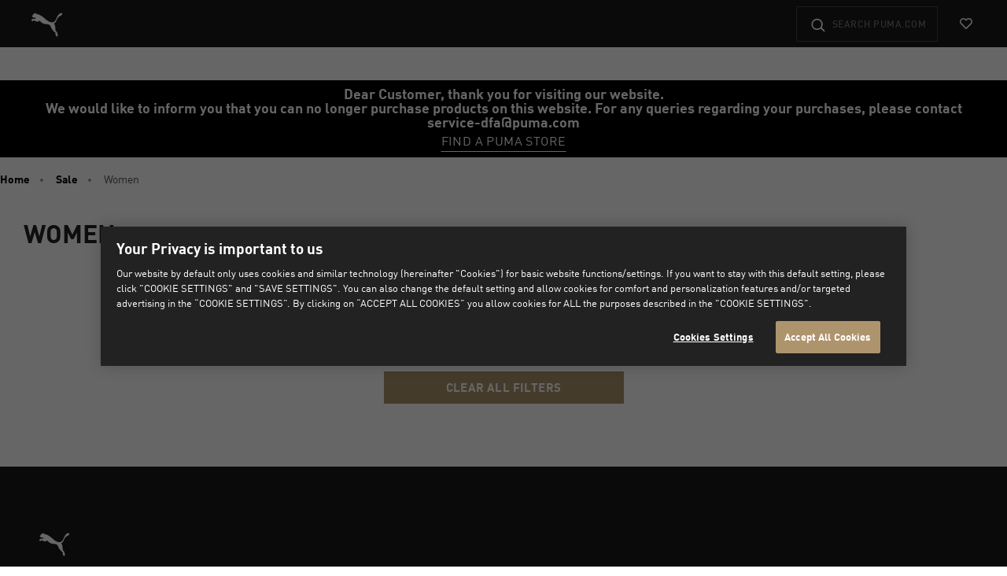

--- FILE ---
content_type: text/html;charset=UTF-8
request_url: https://ng.puma.com/on/demandware.store/Sites-DFA-Site/en_NG/Page-KOPLoadAsset?cid=Global-banner-phaseout-sentence
body_size: 581
content:
<div class="kop-slot-visibility  js-kop-container"
    
><!-- dwMarker="content" dwContentID="5dfb1982f8ac834ee47a9b293c" -->
    <!-- Content ID = Global-banner-phaseout-sentence -->
    





























































































































































    <section class="kop-hero" role="complementary">

    <div class="js-kop-track js-kop-hero-wrapper kop-hero-wrapper" data-datalayerobj="{&quot;id&quot;:&quot;Global-banner-phaseout-sentence&quot;,&quot;name&quot;:&quot;Global-banner-phaseout-sentence&quot;,&quot;creative&quot;:&quot;promo-banner&quot;,&quot;campaign&quot;:&quot;Global banner&quot;}">

        
            <div class="p-bottom-promo " style="background-color: #000000; ">
                
                
                    <div class="p-bottom-promo-background">
                        

<picture class="js-picture-lazy kop-overlap-image" >
    <source data-device="desktop" srcset="" media="(min-width: 1025px)"/>
    <source data-device="tablet" srcset="" media="(min-width: 768px)"/>
    <source data-device="mobile" srcset=" " media="(max-width: 767px)"/>
    <img
        class="p-bottom-promo-img"
        src="https://ng.puma.com/on/demandware.static/Sites-DFA-Site/-/default/dw15945ca4/images/lazyload.png"
        alt=""
        title=""
        data-alt-tablet=""
        data-alt-mobile=""
    />
</picture>

                    </div>
                
                <div class="p-bottom-promo-inner"
                style="color: #ffffff; ;">
                
                        <div class="p-bottom-promo-text ">
                            
                            <p class="p-bottom-promo-copy">
                                <b> Dear Customer, thank you for visiting our website. <br> We would like to inform you that you can no longer purchase products on this website. For any queries regarding your purchases, please contact service-dfa@puma.com </b>
                                
                            </p>
                        
                        
                    </div>
                    
                    <div class="p-bottom-promo-ctas">
                        
                        
                            
                            
                                <a href="https://ng.puma.com/on/demandware.store/Sites-DFA-Site/en_NG/Stores-StorefinderLocate?storepage=footer" class="btn p-bottom-promo-btn" style="color: #ffffff; ;"  target="_blank">
                                    Find a PUMA Store
                                </a>
                                <span class="p-bottom-promo-break"></span>
                            
                            
                        
                            
                            
                            
                        
                            
                            
                            
                        
                    </div>
                </div>
            </div>
        
    </div>

</section>

</div>


--- FILE ---
content_type: text/css
request_url: https://ng.puma.com/on/demandware.static/Sites-DFA-Site/-/en_NG/v1769989220877/css/fonts.css
body_size: 347
content:
@font-face{font-display:swap;font-family:FFDINforPuma;font-style:normal;font-weight:400;src:url(../fonts/FFDINforPumaW01-Regular.eot);src:url(../fonts/FFDINforPumaW01-Regular.eot?#iefix) format("embedded-opentype"),url(../fonts/FFDINforPumaW01-Regular.woff2) format("woff2"),url(../fonts/FFDINforPumaW01-Regular.woff) format("woff")}@font-face{font-display:swap;font-family:FFDINforPuma;font-style:normal;font-weight:400;src:url(../fonts/el/FFDINforPumaW15-Regular.eot);src:url(../fonts/el/FFDINforPumaW15-Regular.eot?#iefix) format("embedded-opentype"),url(../fonts/el/FFDINforPumaW15-Regular.woff2) format("woff2"),url(../fonts/el/FFDINforPumaW15-Regular.woff) format("woff");unicode-range:u+1f??,u+0370-03ff}@font-face{font-display:swap;font-family:FFDINforPuma;font-style:normal;font-weight:500;src:url(../fonts/FFDINforPumaW01-Medium.eot);src:url(../fonts/FFDINforPumaW01-Medium.eot?#iefix) format("embedded-opentype"),url(../fonts/FFDINforPumaW01-Medium.woff2) format("woff2"),url(../fonts/FFDINforPumaW01-Medium.woff) format("woff")}@font-face{font-display:swap;font-family:FFDINforPuma;font-style:normal;font-weight:300;src:url(../fonts/FFDINforPumaW01-Light.eot);src:url(../fonts/FFDINforPumaW01-Light.eot?#iefix) format("embedded-opentype"),url(../fonts/FFDINforPumaW01-Light.woff2) format("woff2"),url(../fonts/FFDINforPumaW01-Light.woff) format("woff")}@font-face{font-display:swap;font-family:FFDINforPuma;font-style:normal;font-weight:300;src:url(../fonts/el/FFDINforPumaW15-Light.eot);src:url(../fonts/el/FFDINforPumaW15-Light.eot?#iefix) format("embedded-opentype"),url(../fonts/el/FFDINforPumaW15-Light.woff2) format("woff2"),url(../fonts/el/FFDINforPumaW15-Light.woff) format("woff");unicode-range:u+1f??,u+0370-03ff}@font-face{font-display:swap;font-family:FFDINforPuma;font-style:normal;font-weight:300;src:url(../fonts/pe/FFDINforPumaW07-Light.eot);src:url(../fonts/pe/FFDINforPumaW07-Light.eot?#iefix) format("embedded-opentype"),url(../fonts/pe/FFDINforPumaW07-Light.woff2) format("woff2"),url(../fonts/pe/FFDINforPumaW07-Light.woff) format("woff");unicode-range:u+0100-024f,u+0259,u+1e??,u+2020,u+20a0-20ab,u+20ad-20cf,u+2113,u+2c60-2c7f,u+a720-a7ff}@font-face{font-display:swap;font-family:FFDINforPuma;font-style:normal;font-weight:700;src:url(../fonts/FFDINforPumaW01-Bold.eot);src:url(../fonts/FFDINforPumaW01-Bold.eot?#iefix) format("embedded-opentype"),url(../fonts/FFDINforPumaW01-Bold.woff2) format("woff2"),url(../fonts/FFDINforPumaW01-Bold.woff) format("woff")}@font-face{font-display:swap;font-family:FFDINforPuma;font-style:normal;font-weight:700;src:url(../fonts/el/FFDINforPumaW15-Bold.eot);src:url(../fonts/el/FFDINforPumaW15-Bold.eot?#iefix) format("embedded-opentype"),url(../fonts/el/FFDINforPumaW15-Bold.woff2) format("woff2"),url(../fonts/el/FFDINforPumaW15-Bold.woff) format("woff");unicode-range:u+1f??,u+0370-03ff}@font-face{font-display:swap;font-family:FFDINforPuma;font-style:normal;font-weight:700;src:url(../fonts/pe/FFDINforPumaW07-Bold.eot);src:url(../fonts/pe/FFDINforPumaW07-Bold.eot?#iefix) format("embedded-opentype"),url(../fonts/pe/FFDINforPumaW07-Bold.woff2) format("woff2"),url(../fonts/pe/FFDINforPumaW07-Bold.woff) format("woff");unicode-range:u+0100-024f,u+0259,u+1e??,u+2020,u+20a0-20ab,u+20ad-20cf,u+2113,u+2c60-2c7f,u+a720-a7ff}@font-face{font-display:swap;font-family:FFDINforPuma;font-style:normal;font-weight:900;src:url(../fonts/FFDINforPumaW01-Black.eot);src:url(../fonts/FFDINforPumaW01-Black.eot?#iefix) format("embedded-opentype"),url(../fonts/FFDINforPumaW01-Black.woff2) format("woff2"),url(../fonts/FFDINforPumaW01-Black.woff) format("woff")}@font-face{font-display:swap;font-family:FFDINforPuma;font-style:normal;font-weight:900;src:url(../fonts/el/FFDINforPumaW15-Black.eot);src:url(../fonts/el/FFDINforPumaW15-Black.eot?#iefix) format("embedded-opentype"),url(../fonts/el/FFDINforPumaW15-Black.woff2) format("woff2"),url(../fonts/el/FFDINforPumaW15-Black.woff) format("woff");unicode-range:u+1f??,u+0370-03ff}@font-face{font-display:swap;font-family:FFDINforPuma;font-style:normal;font-weight:900;src:url(../fonts/pe/FFDINforPumaW07-Black.eot);src:url(../fonts/pe/FFDINforPumaW07-Black.eot?#iefix) format("embedded-opentype"),url(../fonts/pe/FFDINforPumaW07-Black.woff2) format("woff2"),url(../fonts/pe/FFDINforPumaW07-Black.woff) format("woff");unicode-range:u+0100-024f,u+0259,u+1e??,u+2020,u+20a0-20ab,u+20ad-20cf,u+2113,u+2c60-2c7f,u+a720-a7ff}@font-face{font-display:swap;font-family:FFDINforPumaCondensed;font-style:normal;font-weight:700;src:url(../fonts/FFDINforPumaW01-CondBold.eot);src:url(../fonts/FFDINforPumaW01-CondBold.eot?#iefix) format("embedded-opentype"),url(../fonts/FFDINforPumaW01-CondBold.woff2) format("woff2"),url(../fonts/FFDINforPumaW01-CondBold.woff) format("woff")}@font-face{font-display:swap;font-family:FFDINforPumaCondensed;font-style:normal;font-weight:700;src:url(../fonts/el/FFDINforPumaW15-CondBold.eot);src:url(../fonts/el/FFDINforPumaW15-CondBold.eot?#iefix) format("embedded-opentype"),url(../fonts/el/FFDINforPumaW15-CondBold.woff2) format("woff2"),url(../fonts/el/FFDINforPumaW15-CondBold.woff) format("woff");unicode-range:u+1f??,u+0370-03ff}@font-face{font-display:swap;font-family:FFDINforPumaCondensed;font-style:normal;font-weight:700;src:url(../fonts/pe/FFDINforPumaW07-CondBold.eot);src:url(../fonts/pe/FFDINforPumaW07-CondBold.eot?#iefix) format("embedded-opentype"),url(../fonts/pe/FFDINforPumaW07-CondBold.woff2) format("woff2"),url(../fonts/pe/FFDINforPumaW07-CondBold.woff) format("woff");unicode-range:u+0100-024f,u+0259,u+1e??,u+2020,u+20a0-20ab,u+20ad-20cf,u+2113,u+2c60-2c7f,u+a720-a7ff}@font-face{font-display:swap;font-family:DINOffcW05;font-style:normal;font-weight:400;src:url(../fonts/DINOffcW05-Regular.eot);src:url(../fonts/DINOffcW05-Regular.eot?#iefix) format("embedded-opentype"),url(../fonts/DINOffcW05-Regular.woff2) format("woff2"),url(../fonts/DINOffcW05-Regular.woff) format("woff")}@font-face{font-display:swap;font-family:DINOffcW05;font-style:normal;font-weight:300;src:url(../fonts/DINOffcW05-Light.eot);src:url(../fonts/DINOffcW05-Light.eot?#iefix) format("embedded-opentype"),url(../fonts/DINOffcW05-Light.woff2) format("woff2"),url(../fonts/DINOffcW05-Light.woff) format("woff")}@font-face{font-display:swap;font-family:DINOffcW05;font-style:normal;font-weight:700;src:url(../fonts/DINOffcW05-Bold.eot);src:url(../fonts/DINOffcW05-Bold.eot?#iefix) format("embedded-opentype"),url(../fonts/DINOffcW05-Bold.woff2) format("woff2"),url(../fonts/DINOffcW05-Bold.woff) format("woff")}@font-face{font-display:swap;font-family:DINOffcW05;font-style:normal;font-weight:900;src:url(../fonts/DINOffcW05-Black.eot);src:url(../fonts/DINOffcW05-Black.eot?#iefix) format("embedded-opentype"),url(../fonts/DINOffcW05-Black.woff2) format("woff2"),url(../fonts/DINOffcW05-Black.woff) format("woff")}@font-face{font-display:swap;font-family:DINOffcW05;font-style:normal;font-weight:100;src:url(../fonts/DINOffcW05-Thin.eot);src:url(../fonts/DINOffcW05-Thin.eot?#iefix) format("embedded-opentype"),url(../fonts/DINOffcW05-Thin.woff2) format("woff2"),url(../fonts/DINOffcW05-Thin.woff) format("woff")}@font-face{font-display:swap;font-family:DINArabicW05;font-style:normal;font-weight:400;src:url(../fonts/DINArabicW05-Cond.eot);src:url(../fonts/DINArabicW05-Cond.eot?#iefix) format("embedded-opentype"),url(../fonts/DINArabicW05-Cond.woff2) format("woff2"),url(../fonts/DINArabicW05-Cond.woff) format("woff")}

--- FILE ---
content_type: text/javascript; charset=utf-8
request_url: https://p.cquotient.com/pebble?tla=aakf-DFA&activityType=viewPage&callback=CQuotient._act_callback1&cookieId=ab7Fo09zjQlXxqdKcczn6PXpaq&realm=AAKF&siteId=DFA&instanceType=prd&referrer=&currentLocation=https%3A%2F%2Fng.puma.com%2Fng%2Fen%2Fsale%2Fwomen&ls=true&_=1770069646647&v=v3.1.3&fbPixelId=__UNKNOWN__&json=%7B%22cookieId%22%3A%22ab7Fo09zjQlXxqdKcczn6PXpaq%22%2C%22realm%22%3A%22AAKF%22%2C%22siteId%22%3A%22DFA%22%2C%22instanceType%22%3A%22prd%22%2C%22referrer%22%3A%22%22%2C%22currentLocation%22%3A%22https%3A%2F%2Fng.puma.com%2Fng%2Fen%2Fsale%2Fwomen%22%2C%22ls%22%3Atrue%2C%22_%22%3A1770069646647%2C%22v%22%3A%22v3.1.3%22%2C%22fbPixelId%22%3A%22__UNKNOWN__%22%7D
body_size: 198
content:
/**/ typeof CQuotient._act_callback1 === 'function' && CQuotient._act_callback1([{"k":"__cq_uuid","v":"ab7Fo09zjQlXxqdKcczn6PXpaq","m":34128000},{"k":"__cq_seg","v":"","m":2592000}]);

--- FILE ---
content_type: text/javascript; charset=utf-8
request_url: https://e.cquotient.com/recs/aakf-DFA/products-in-all-categories-no-search-result?callback=CQuotient._callback0&_=1770069645464&_device=mac&userId=&cookieId=ab7Fo09zjQlXxqdKcczn6PXpaq&emailId=&anchors=id%3A%3A%7C%7Csku%3A%3A%7C%7Ctype%3A%3A%7C%7Calt_id%3A%3A&slotId=plp-no-results-slot&slotConfigId=empty-plp-recommendation&slotConfigTemplate=slots%2Frecommendation%2Fnoresults.isml&ccver=1.03&realm=AAKF&siteId=DFA&instanceType=prd&v=v3.1.3&json=%7B%22userId%22%3A%22%22%2C%22cookieId%22%3A%22ab7Fo09zjQlXxqdKcczn6PXpaq%22%2C%22emailId%22%3A%22%22%2C%22anchors%22%3A%5B%7B%22id%22%3A%22%22%2C%22sku%22%3A%22%22%2C%22type%22%3A%22%22%2C%22alt_id%22%3A%22%22%7D%5D%2C%22slotId%22%3A%22plp-no-results-slot%22%2C%22slotConfigId%22%3A%22empty-plp-recommendation%22%2C%22slotConfigTemplate%22%3A%22slots%2Frecommendation%2Fnoresults.isml%22%2C%22ccver%22%3A%221.03%22%2C%22realm%22%3A%22AAKF%22%2C%22siteId%22%3A%22DFA%22%2C%22instanceType%22%3A%22prd%22%2C%22v%22%3A%22v3.1.3%22%7D
body_size: 135
content:
/**/ typeof CQuotient._callback0 === 'function' && CQuotient._callback0({"products-in-all-categories-no-search-result":{"displayMessage":"products-in-all-categories-no-search-result","recs":[],"recoUUID":"3fde0eff-b746-4451-8f22-372ae189cbde"}});

--- FILE ---
content_type: text/javascript
request_url: https://ng.puma.com/on/demandware.static/Sites-DFA-Site/-/en_NG/v1769989220877/js/newsletterFormValidation.js
body_size: 2523
content:
!function(e){var t={};function o(n){if(t[n])return t[n].exports;var s=t[n]={i:n,l:!1,exports:{}};return e[n].call(s.exports,s,s.exports,o),s.l=!0,s.exports}o.m=e,o.c=t,o.d=function(e,t,n){o.o(e,t)||Object.defineProperty(e,t,{enumerable:!0,get:n})},o.r=function(e){"undefined"!=typeof Symbol&&Symbol.toStringTag&&Object.defineProperty(e,Symbol.toStringTag,{value:"Module"}),Object.defineProperty(e,"__esModule",{value:!0})},o.t=function(e,t){if(1&t&&(e=o(e)),8&t)return e;if(4&t&&"object"==typeof e&&e&&e.__esModule)return e;var n=Object.create(null);if(o.r(n),Object.defineProperty(n,"default",{enumerable:!0,value:e}),2&t&&"string"!=typeof e)for(var s in e)o.d(n,s,function(t){return e[t]}.bind(null,s));return n},o.n=function(e){var t=e&&e.__esModule?function(){return e.default}:function(){return e};return o.d(t,"a",t),t},o.o=function(e,t){return Object.prototype.hasOwnProperty.call(e,t)},o.p="",o(o.s="./cartridges/app_puma_dfa/cartridge/client/default/js/newsletterFormValidation.js")}({"./cartridges/app_puma_core/cartridge/client/default/js/components/modal.js":function(e,t,o){var n;e.exports={create:function(e,t,s,a){var r=a||{};return n=e.split(" ").join("-"),function(e,t,s){o("./cartridges/app_puma_core/cartridge/client/default/js/components/utils.js");var a=s||{},r=a.closeIconAriaLabel||"Close",l=void 0===a.shouldAddCloseButton||a.shouldAddCloseButton,i=$("#"+n);0!==i.length&&i.remove();var d='<button type="button" class="close" data-dismiss="modal" aria-label="'+r+'"><svg viewBox="0 0 32 32" focusable="false" aria-hidden="true"><use xlink:href="#close-x"></use></svg></button>',c=l?d:"";!0===a.logo&&(c=d);var u='<div><div class="modal fade '+n+" "+(t?"modal-fs-mobile":"")+' show" id="'+n+'" role="dialog" tabindex="-1" aria-modal="true" '+("lastVisitedItemViewModal"===n?'data-keyboard="false" data-backdrop="static" ':"")+' aria-labelledby="'+n+'Title"><div class="modal-dialog" role="document"><div class="modal-content">'+c+'<div class="modal-body">'+e+"</div></div></div></div></div>",p=$("body");"string"==typeof a.appendTarget?p=$(a.appendTarget):$("#footerContent").length?p=$("#footerContent"):$(".p-simple-footer-top").length?p=$(".p-simple-footer-top"):$(".nst-footer-popup").length&&(p=$(".nst-footer-popup")),p.append(u)}(t,s,r),$(document).keydown((function(e){27===e.keyCode&&$("#"+n).modal("hide")})),$("#"+n).on("hidden.bs.modal",(function(){var e=r.focusAfterClose;e&&e.length>0&&e.focus()})),$("#"+n)},createFs:function(e,t){n=e.split(" ").join("-"),function(e){var t=$("#"+n);0!==t.length&&t.remove();var o='\x3c!-- Modal --\x3e<div class="modal fade modal-fs'+n+'" id="'+n+'" role="dialog" '+("lastVisitedItemViewModal"===n?'data-keyboard="false" data-backdrop="static" ':"")+'><div class="modal-dialog">\x3c!-- Modal content--\x3e<div class="modal-content"><button type="button" class="modal-fs__close" data-dismiss="modal"><svg viewBox="0 0 32 32" class="modal-fs__close__icon"><use xlink:href="#close-x"></use></svg></button><div class="modal-body modal-fs__body">'+e+"</div></div></div></div>";$("body").append(o)}(t)},show:function(){$("#"+n).modal("show")},onShow:function(e){$("#"+n).on("shown.bs.modal",e)},hide:function(){$("#"+n).modal("hide")},onHide:function(e){$("#"+n).on("hidden.bs.modal",e)},startSpinner:function(){$("#"+n+" .modal-body").spinner().start()},stopSpinner:function(){$.spinner().stop()}}},"./cartridges/app_puma_core/cartridge/client/default/js/components/utils.js":function(e,t,o){"use strict";function n(e,t,o){var n="?",s="",a=e;if(-1!==a.indexOf(n)&&(n="&"),-1!==a.indexOf("#")){var r=a.split("#");a=r[0],s=r[1]}var l=a+n+t+"="+encodeURIComponent(o);return s.length&&(l+="#"+s),l}function s(e){for(var t,o,n,s=e.split("&"),a={},r=s.length-1;r>=0;r--)s[r].length&&(o=(t=s[r].split("="))[0],n="",t.length>1&&(n=t[1]),a[o]||(a[o]=decodeURIComponent(n)));return a}e.exports={createCookie:function(e,t,o){var n=new Date;n.setDate(n.getDate()+o);var s=escape(t);s+=null===o?"":"; expires="+n.toUTCString(),s+="; path=/",document.cookie=e+"="+s},getCookie:function(e){var t,o,n,s=document.cookie.split(";"),a="";for(t=0;t<s.length;t++)o=s[t].substr(0,s[t].indexOf("=")),n=s[t].substr(s[t].indexOf("=")+1),(o=o.replace(/^\s+|\s+$/g,""))===e&&(a=unescape(n));return a},eraseCookie:function(e){document.cookie=e+"=; expires=Thu, 01 Jan 1970 00:00:01 GMT; path=/"},generateSvgString:function(e,t){var o=arguments.length>2&&void 0!==arguments[2]&&arguments[2],n=t||"",s=o?' aria-hidden="true"':"";return'<svg viewBox="0 0 100 100" class="'+n+'"'+s+'><use xmlns:xlink="http://www.w3.org/1999/xlink" xlink:href="#'+e+'"></use></svg>'},appendParamToURL:n,keyValueArray:s,getParamsFromURL:function(e){var t=e.split("?"),o="",n="",a=!1;if(t.length>1){var r=t[1].split("#");o=r[0],r.length>1&&(a=!0,n=r[1])}var l={};if(o.length&&(l=s(o)),a&&n.length){var i=s(n);Object.keys(i).forEach((function(e){l[e]=i[e]}))}return l},appendParamsToURL:function(e,t){var o=e;return Object.keys(t).forEach((function(e){o=n(o,e,t[e])})),o}}},"./cartridges/app_puma_dfa/cartridge/client/default/js/newsletterFormValidation.js":function(e,t,o){var n=o("./cartridges/app_puma_core/cartridge/client/default/js/components/modal.js");$(document).ready((function(){var e=this;$(document).on("change","#js-years",(function(){$("#js-t_0").attr("selected","selected");var e=$(this).val();$("#js-birthyear").val(e),"February"===$("#js-months").val()&&($("#js-t_29, #js-t_30, #js-t_31").addClass("hidden"),parseInt($("#js-birthyear").val(),10)%4==0&&$("#js-t_29").removeClass("hidden"))})),$(document).on("change","#js-months",(function(){$("#js-t_0").attr("selected","selected"),$("#js-t_29, #js-t_30, #js-t_31").removeClass("hidden"),"February"===$("#js-months").val()&&($("#js-t_29, #js-t_30, #js-t_31").addClass("hidden"),parseInt($("#js-birthyear").val(),10)%4==0&&$("#js-t_29").removeClass("hidden")),"April"!==$(this).val()&&"June"!==$(this).val()&&"September"!==$(this).val()&&"November"!==$(this).val()||$("#js-t_31").addClass("hidden")})),$(document).on("change","#js-days",(function(){$("#js-t_0").removeAttr("selected")})),$(document).on("click","#js-submitnewsletterFromBtn, #js-submitnewsletterPopupBtn",(function(e){e.preventDefault();var t,o=$(this).data("isnewletterpopup"),s=$("#js-newsletter-form-email");if(0!==s.length&&""!==s.val()||(s=$("#js-newsletter-popup-email")),""!==s.val()&&/^[\w.%+\\-]+@[\w.\\-]+\.[\w]{2,6}$/.test(s.val())){var a=(t=o?$(".newsletter-popup-form"):$(".newsletter-general-form")).attr("action");$.ajax({type:"POST",url:a,data:t.serialize(),success:function(e){e.success&&(o&&$("#newsLetter-popup").length>0&&$("#newsLetter-popup").data("newsletter-popup").showForm?($("#newsletterModal").remove(),$(".modal-backdrop").remove(),n.create("js-newsletterSuccessPopup",e.popupContent,!0),n.show()):$("#js-newsletterSuccessModal").modal())},error:function(){}})}else s.closest(".form-group").addClass("has-danger").find(".form-control-feedback").html("Please enter valid email address")}));var t=$("#newsLetter-popup").data("newsletter-popup");t&&t.showForm&&setTimeout((function(){$.ajax({url:t.action,method:"get",dataType:$(e).serialize(),success:function(e){n.create("newsletterModal",e,!0),n.show(),$(".newsletter-popup-form").find('button[type="submit"], .submit').prop("disabled",!0).addClass("isDisabled")},error:function(){$.spinner().stop()}})}),t.delay),$(document).on("blur","#js-newsletter-popup-email",(function(){var e=$("#js-newsletter-popup-email");""===e.val()?($(".newsletter-popup-form").find('button[type="submit"], .submit').prop("disabled",!0).addClass("isDisabled"),e.closest(".form-group").addClass("has-danger").find(".form-control-feedback").html($(".blank-email").text()),e.closest(".form-group").find(".form-control-icons .form-control-icon--valid").hide()):""!==e.val()&&!1===/^[\w.%+\\-]+@[\w.\\-]+\.[\w]{2,6}$/.test(e.val())?($(".newsletter-popup-form").find('button[type="submit"], .submit').prop("disabled",!0).addClass("isDisabled"),e.closest(".form-group").addClass("has-danger").find(".form-control-feedback").html($(".invalid-email").text()),e.closest(".form-group").find(".form-control-icons .form-control-icon--valid").hide()):($(".newsletter-popup-form").find('button[type="submit"], .submit').prop("disabled",!1).removeClass("isDisabled"),e.closest(".form-group").removeClass("has-danger").find(".form-control-feedback").html(""),e.closest(".form-group").find(".form-control-icons .form-control-icon--valid").show())})),$(document).on("input","#js-newsletter-popup-email",(function(){var e=$("#js-newsletter-popup-email");""===e.val()?e.closest(".floatl").removeClass("floatl--active"):e.closest(".floatl").addClass("floatl--active")}))}))}});

--- FILE ---
content_type: image/svg+xml
request_url: https://ng.puma.com/on/demandware.static/Sites-DFA-Site/-/default/dw7ebdde47/flags/ng.svg
body_size: 30
content:
<!-- Generated by IcoMoon.io -->
<svg version="1.1" xmlns="http://www.w3.org/2000/svg" width="32" height="32" viewBox="0 0 32 32">
<title>ng</title>
<path fill="#fff" d="M16 1.12c-1.798 0-3.472 0.31-5.084 0.868v27.962c1.612 0.558 3.286 0.868 5.084 0.868s3.472-0.31 5.084-0.868v-27.962c-1.612-0.558-3.286-0.868-5.084-0.868z"></path>
<path fill="#008751" d="M1.12 16c0 6.448 4.092 11.904 9.796 14.012v-28.024c-5.704 2.108-9.796 7.564-9.796 14.012z"></path>
<path fill="#008751" d="M30.88 16c0-6.448-4.092-11.904-9.796-14.012v27.962c5.704-2.046 9.796-7.502 9.796-13.95z"></path>
<path fill="#cccccb" d="M31.5 16c0-8.556-6.944-15.5-15.5-15.5s-15.5 6.944-15.5 15.5 6.944 15.5 15.5 15.5 15.5-6.944 15.5-15.5zM16 30.88c-1.798 0-3.472-0.31-5.084-0.868-5.704-2.108-9.796-7.564-9.796-14.012s4.092-11.904 9.796-14.012c1.612-0.558 3.286-0.868 5.084-0.868s3.472 0.31 5.084 0.868c5.704 2.108 9.796 7.564 9.796 14.012s-4.092 11.904-9.796 14.012c-1.612 0.558-3.286 0.868-5.084 0.868z"></path>
</svg>
